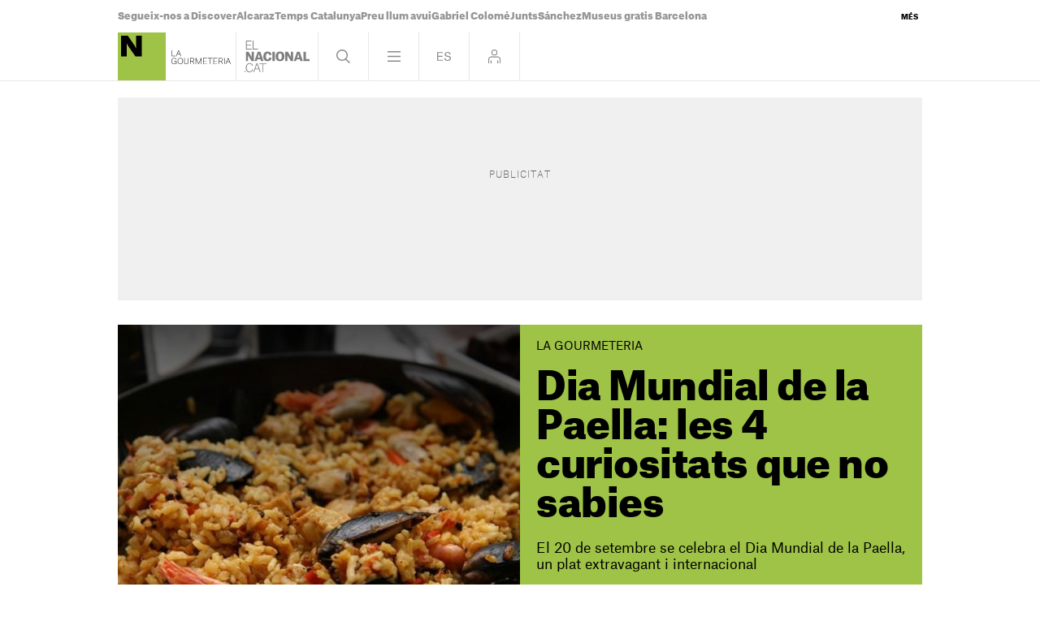

--- FILE ---
content_type: text/css
request_url: https://www.elnacional.cat/uploads/static/elnacional/dist/css-no-critical/article-viewer-cuina-elnacional.css?t=202512170945
body_size: 28634
content:
/*!timestamp: 13_1_2026 12.28 1768303695952;*/.header .login-modal{bottom:0;display:none;left:0;position:absolute;right:0;top:60px;z-index:10}.is-culture .header .login-modal,.search-page .header .login-modal{background:rgba(0,0,0,.9)}.header .login-modal__wrapper{margin:0 auto;max-width:1010px;position:relative}.header .login-modal__content{background:#fc0;height:652px;margin-top:20px;padding:20px;position:absolute;width:652px;z-index:1}.header .login-modal form{display:flex;flex-direction:column;height:100%}.header .login-modal .login__text-block{display:flex;flex-direction:column;height:264px;justify-content:space-between;width:316px}.header .login-modal .login__title{font-family:AG-Black,Arial,Helvetica,sans-serif;font-size:25px;line-height:1.2em;margin-bottom:20px}.header .login-modal .login__message{color:#d92726;font-family:AG-Black,Arial,Helvetica,sans-serif;font-size:25px;line-height:1.2em;margin-bottom:20px}.header .login-modal .login__close{cursor:pointer}.header .login-modal .login__close .icon{height:20px;position:absolute;right:20px;top:20px;width:20px}.header .login-modal .login__form{text-transform:uppercase}.header .login-modal .login__field{margin-bottom:20px}.header .login-modal .login__field input{border:none;font-size:17px;height:52px;padding-left:10px;width:100%}.header .login-modal .login__field input::placeholder{font-size:12px;text-transform:uppercase;transform:translateY(-10px)}.header .login-modal .login__submit{margin-bottom:10px}.header .login-modal .login__submit input{align-items:center;background:#000;border:none;color:#fff;display:flex;font-family:AG-Bold,Arial,Helvetica,sans-serif;font-size:17px;height:52px;justify-content:center;text-transform:uppercase;width:306px}.header .login-modal .login__link{font-size:12px}.header .login-modal .login__link a{font-family:AG-Bold,Arial,Helvetica,sans-serif;text-decoration:underline}.header .login-modal .login__desc{font-size:12px;margin-top:auto;text-transform:uppercase}.header .login-modal .login__logout{text-transform:uppercase}.header .login-modal .login__logout .button{align-items:center;background:#000;border:none;color:#fff;display:flex;font-family:AG-Bold,Arial,Helvetica,sans-serif;font-size:17px;height:52px;justify-content:center;margin-bottom:20px;text-transform:uppercase;width:306px}.header .login-modal .login__logout .button--border{background:transparent;border:1px solid #000;color:#000}.header .login-modal--warning .login-modal__content{background:#000}.header .login-modal--warning .login__close .icon{fill:#fff}.header .login-modal--warning .login__text-block{justify-content:inherit}.header .login-modal--warning .login__title{color:#d92726}.header .login-modal--warning .login__message{color:#fff}.header .login-modal--warning .login__logout .button{background:#fff;color:#000}.header .login-modal--warning .login__logout .button--border{background:transparent;border:1px solid #fff;color:#fff}.search-frame{box-sizing:border-box;color:#fff;display:none;left:0;position:absolute;top:100%;width:100%;z-index:2}.search-frame .wrapper{position:relative}.search-frame .wrapper:after,.search-frame .wrapper:before{display:none}.search-frame .close{background:url([data-uri]) 50% no-repeat;display:block;height:59px;position:absolute;right:0;top:-68px;width:60px}.search-frame form{position:relative}.search-frame form input[type=text]{background:#000;border:0;box-sizing:border-box;color:#686868;display:inline-block;font-family:AG-Thin,Arial,Helvetica,sans-serif;font-size:48px;letter-spacing:-.02em;line-height:1em;padding:30px 15px;transition:background .5s;vertical-align:top;width:100%}.search-frame form input:focus{color:#fff}.search-frame form input::-webkit-input-placeholder{color:#404041}.search-frame form input::-moz-placeholder{color:#404041}.search-frame form input:-ms-input-placeholder{color:#404041}.search-frame a.btn-submit{background:url([data-uri]) 50% no-repeat;background-size:25px;bottom:0;display:inline-block;opacity:.5;position:absolute;right:0;top:0;vertical-align:top;width:60px}.search-frame .wrapper:after,.search-frame .wrapper:before{background:#6a6868;bottom:0;content:"";position:absolute;top:-60px;width:1px}.search-frame .wrapper:before{left:-1px}.search-frame .wrapper:after{right:-1px}.menu-frame{background:#000;box-sizing:border-box;color:#fff;display:none;position:absolute;top:60px;width:100%}.menu-frame .wrapper{padding-bottom:4.375rem;position:relative}.menu-frame nav{display:flex;font-family:AG-Black,Arial,Helvetica,sans-serif;font-size:16px;justify-content:space-between;line-height:16px}.menu-frame nav .menu-col{border-bottom:1px solid hsla(15,4%,82%,.5);flex:0 0 33.33333%;font-family:AG-Black,Arial,Helvetica,sans-serif}.menu-frame nav .menu-col:last-child{border-right:none}.menu-frame nav .menu-col .block{position:relative}.menu-frame nav .menu-col .block .block-title{color:#fff;font-family:AG-Light,Arial,Helvetica,sans-serif;font-size:14px;margin:0;text-transform:uppercase}.menu-frame nav .menu-col .block ul{padding:20px}.menu-frame nav .menu-col .block ul li{font-size:16px;line-height:1em;padding:1.5% 0}.menu-frame nav .menu-col .block ul a:hover{color:#fc0;opacity:1;text-decoration:none}.menu-frame nav .menu-col .block ul a.isClub:after{background:url([data-uri]) no-repeat 50%;background-size:100%;content:"";display:inline-block;height:28px;margin:-6px 0 0 8px;vertical-align:middle;width:28px}.menu-frame nav .menu-col--main{font-family:AG-Bold,Arial,Helvetica,sans-serif}.menu-frame nav .menu-col--main .block ul li{font-family:AG-Bold,Arial,Helvetica,sans-serif;font-size:28px;line-height:1.2em}.menu-frame .page{background:none}.footer{color:#fff;font-family:AG-Black,Arial,Helvetica,sans-serif;font-size:16px;line-height:1em;margin-top:.73%;text-align:left}.footer .row,.footer [class*=col-],.footer nav{height:100%}.footer .wrapper{margin:0 auto;max-width:990px;padding:20px 0;position:relative}.footer .footer-logo-link{color:inherit;display:block;float:left;font-family:inherit;margin-bottom:20px;margin-right:20px}.footer .footer-logo-link img{width:55px}.footer ul{color:inherit;display:block;font-family:inherit;padding:0 2px}.footer ul li{font-size:15px;line-height:22px}.footer ul li a:hover{opacity:.5}.footer .row+.row{padding-top:calc(10% + 1px)}.footer-gencat{margin-top:auto}.footer-gencat-wrapper{display:flex;flex-direction:column}.footer-gencat .logo-gencat{display:block;font-family:AG-Light,Arial,Helvetica,sans-serif;font-size:9px;margin:3px 0}.footer-gencat .logo{width:103px}.pagination{padding:0 15px}.pagination ul li,.pagination ul li a{display:inline-block;margin-right:5px;vertical-align:top}.pagination ul li a{background:#404041;color:#fff;cursor:pointer;font-size:14px;height:28px;letter-spacing:-.01em;line-height:30px;text-align:center;width:28px}.pagination ul li.active a{background:#8a8a8d;color:#000}.pagination ul li.next a,.pagination ul li.prev a{padding:0 10px;text-transform:uppercase;width:auto}.pagination ul li.prev a{background:#404041 url([data-uri]) no-repeat 10px;padding-left:22px}.pagination ul li.next a{background:#404041 url([data-uri]) no-repeat 90%;padding-right:22px}.c-pagination{margin:10px -5px}.c-pagination ul{display:flex}.c-pagination li,.c-pagination li+.c-pagination li{margin-left:5px}.c-pagination li.disabled a,.c-pagination li.disabled span{border-color:#c8c8c8}.c-pagination li.active a,.c-pagination li.active span{background:#fc0}.c-pagination a,.c-pagination span{border:1px solid #fc0;font-family:ag-black,Arial,Helvetica,sans-serif;font-size:12px;height:24px;line-height:1em;width:24px}.c-pagination a,.c-pagination span,.c-whatsapp{align-items:center;display:flex;justify-content:center}.c-whatsapp{background:#00d400;border-radius:3.125rem;height:3.9375rem;margin-bottom:1.25rem;padding:.625rem;width:100%}.c-whatsapp__text{-webkit-font-smoothing:antialiased;display:block;font-family:AG-Black,Arial,Helvetica,sans-serif;font-size:30px;letter-spacing:-.02em;line-height:1.12em;margin:0 auto}body:not([class*=is-]) .c-whatsapp__text{text-indent:-9999px}.c-whatsapp__text strong{color:#fff}.c-whatsapp__icon{fill:#fff;height:2.9375rem;position:absolute;right:1.25rem;width:2.875rem}.c-paris-2024{align-items:center;background:#f1e3bc;display:flex;height:3.9375rem;justify-content:space-around;margin-bottom:1.25rem;padding:.625rem;width:100%}.c-paris-2024__icon{height:2.4375rem;width:5.25rem}.c-paris-2024__icon-logo{height:3.25rem;width:3.25rem}.c-paris-2024__icon-text{height:1.625rem;width:15.0625rem}.c-youtube{align-items:center;background:red;border-radius:3.125rem;display:flex;height:3.9375rem;justify-content:center;margin-bottom:1.25rem;padding:.625rem;width:100%}.c-youtube__text{-webkit-font-smoothing:antialiased;display:block;font-family:AG-Black,Arial,Helvetica,sans-serif;font-size:30px;letter-spacing:-.02em;line-height:1.12em;margin:0 auto}body:not([class*=is-]) .c-youtube__text{text-indent:-9999px}.c-youtube__text strong{color:#fff}.c-youtube__icon{fill:#fff;height:4.0625rem;position:absolute;right:1.25rem;width:4.6875rem}.swiper-container{margin:0 auto;overflow:hidden;position:relative;z-index:0}.swiper-container-no-flexbox .swiper-slide{float:left}.swiper-container-vertical>.swiper-wrapper{-webkit-box-orient:vertical;-moz-box-orient:vertical;-ms-flex-direction:column;-webkit-flex-direction:column;flex-direction:column}.swiper-wrapper{-webkit-box-sizing:content-box;-moz-box-sizing:content-box;box-sizing:content-box;display:-webkit-box;display:-moz-box;display:-ms-flexbox;display:-webkit-flex;display:flex;position:relative;-webkit-transition-property:-webkit-transform;-moz-transition-property:-moz-transform;-o-transition-property:-o-transform;-ms-transition-property:-ms-transform;transition-property:transform;width:100%;z-index:1}.swiper-container-android .swiper-slide,.swiper-wrapper{-webkit-transform:translateZ(0);-moz-transform:translateZ(0);-o-transform:translate(0);-ms-transform:translateZ(0);transform:translateZ(0)}.swiper-container-multirow>.swiper-wrapper{-webkit-box-lines:multiple;-moz-box-lines:multiple;-ms-flex-wrap:wrap;-webkit-flex-wrap:wrap;flex-wrap:wrap}.swiper-container-free-mode>.swiper-wrapper{margin:0 auto;-webkit-transition-timing-function:ease-out;-moz-transition-timing-function:ease-out;-ms-transition-timing-function:ease-out;-o-transition-timing-function:ease-out;transition-timing-function:ease-out}.swiper-slide{-webkit-flex-shrink:0;-ms-flex:0 0 auto;flex-shrink:0;position:relative;width:100%}.swiper-container-autoheight,.swiper-container-autoheight .swiper-slide{height:auto}.swiper-container-autoheight .swiper-wrapper{-webkit-box-align:start;-ms-flex-align:start;-webkit-align-items:flex-start;align-items:flex-start;-webkit-transition-property:-webkit-transform,height;-moz-transition-property:-moz-transform;-o-transition-property:-o-transform;-ms-transition-property:-ms-transform;transition-property:transform,height}.swiper-container .swiper-notification{left:0;opacity:0;pointer-events:none;position:absolute;top:0;z-index:-1000}.swiper-wp8-horizontal{-ms-touch-action:pan-y;touch-action:pan-y}.swiper-wp8-vertical{-ms-touch-action:pan-x;touch-action:pan-x}.swiper-button-next,.swiper-button-prev{background-position:50%;background-repeat:no-repeat;-moz-background-size:27px 44px;-webkit-background-size:27px 44px;background-size:27px 44px;cursor:pointer;height:44px;margin-top:-22px;position:absolute;top:49%;width:27px;z-index:10}.swiper-button-next.swiper-button-disabled,.swiper-button-prev.swiper-button-disabled{cursor:auto;opacity:.35;pointer-events:none}.swiper-button-prev,.swiper-container-rtl .swiper-button-next{background:url([data-uri]) no-repeat 50%!important;background-size:100%!important;left:10px;right:auto}.swiper-button-next,.swiper-container-rtl .swiper-button-prev{background:url([data-uri]) no-repeat 50%!important;background-size:100%!important;left:auto;right:10px}.swiper-pagination{position:absolute;text-align:center;-webkit-transform:translateZ(0);-ms-transform:translateZ(0);-o-transform:translateZ(0);transform:translateZ(0);-webkit-transition:.3s;-moz-transition:.3s;-o-transition:.3s;transition:.3s;z-index:10}.swiper-pagination.swiper-pagination-hidden{opacity:0}.swiper-container-horizontal>.swiper-pagination-bullets,.swiper-pagination-custom,.swiper-pagination-fraction{bottom:10px;left:0;width:100%}.swiper-pagination-bullet{background:#000;border-radius:100%;display:inline-block;height:8px;opacity:.2;width:8px}button.swiper-pagination-bullet{-moz-appearance:none;-ms-appearance:none;-webkit-appearance:none;appearance:none;border:none;box-shadow:none;margin:0;padding:0}.swiper-pagination-clickable .swiper-pagination-bullet{cursor:pointer}.swiper-pagination-white .swiper-pagination-bullet{background:#fff}.swiper-pagination-bullet-active{background:#ffd529;opacity:1}.swiper-pagination-white .swiper-pagination-bullet-active{background:#fff}.swiper-pagination-black .swiper-pagination-bullet-active{background:#000}.swiper-container-vertical>.swiper-pagination-bullets{right:10px;top:50%;-webkit-transform:translate3d(0,-50%,0);-moz-transform:translate3d(0,-50%,0);-o-transform:translateY(-50%);-ms-transform:translate3d(0,-50%,0);transform:translate3d(0,-50%,0)}.swiper-container-vertical>.swiper-pagination-bullets .swiper-pagination-bullet{display:block;margin:5px 0}.swiper-container-horizontal>.swiper-pagination-bullets .swiper-pagination-bullet{margin:0 5px}.swiper-pagination-progress{background:rgba(0,0,0,.25);position:absolute}.swiper-pagination-progress .swiper-pagination-progressbar{background:#007aff;height:100%;left:0;position:absolute;top:0;-webkit-transform:scale(0);-ms-transform:scale(0);-o-transform:scale(0);transform:scale(0);-webkit-transform-origin:left top;-moz-transform-origin:left top;-ms-transform-origin:left top;-o-transform-origin:left top;transform-origin:left top;width:100%}.swiper-container-rtl .swiper-pagination-progress .swiper-pagination-progressbar{-webkit-transform-origin:right top;-moz-transform-origin:right top;-ms-transform-origin:right top;-o-transform-origin:right top;transform-origin:right top}.swiper-container-horizontal>.swiper-pagination-progress{height:4px;left:0;top:0;width:100%}.swiper-container-vertical>.swiper-pagination-progress{height:100%;left:0;top:0;width:4px}.swiper-pagination-progress.swiper-pagination-white{background:hsla(0,0%,100%,.5)}.swiper-pagination-progress.swiper-pagination-white .swiper-pagination-progressbar{background:#fff}.swiper-pagination-progress.swiper-pagination-black .swiper-pagination-progressbar{background:#000}.swiper-container-3d{-webkit-perspective:1200px;-moz-perspective:1200px;-o-perspective:1200px;perspective:1200px}.swiper-container-3d .swiper-cube-shadow,.swiper-container-3d .swiper-slide,.swiper-container-3d .swiper-slide-shadow-bottom,.swiper-container-3d .swiper-slide-shadow-left,.swiper-container-3d .swiper-slide-shadow-right,.swiper-container-3d .swiper-slide-shadow-top,.swiper-container-3d .swiper-wrapper{-webkit-transform-style:preserve-3d;-moz-transform-style:preserve-3d;-ms-transform-style:preserve-3d;transform-style:preserve-3d}.swiper-container-3d .swiper-slide-shadow-bottom,.swiper-container-3d .swiper-slide-shadow-left,.swiper-container-3d .swiper-slide-shadow-right,.swiper-container-3d .swiper-slide-shadow-top{height:100%;left:0;pointer-events:none;position:absolute;top:0;width:100%;z-index:10}.swiper-container-3d .swiper-slide-shadow-left{background-image:-webkit-gradient(linear,left top,right top,from(rgba(0,0,0,.5)),to(transparent));background-image:-webkit-linear-gradient(right,rgba(0,0,0,.5),transparent);background-image:-moz-linear-gradient(right,rgba(0,0,0,.5),transparent);background-image:-o-linear-gradient(right,rgba(0,0,0,.5),transparent);background-image:linear-gradient(270deg,rgba(0,0,0,.5),transparent)}.swiper-container-3d .swiper-slide-shadow-right{background-image:-webkit-gradient(linear,right top,left top,from(rgba(0,0,0,.5)),to(transparent));background-image:-webkit-linear-gradient(left,rgba(0,0,0,.5),transparent);background-image:-moz-linear-gradient(left,rgba(0,0,0,.5),transparent);background-image:-o-linear-gradient(left,rgba(0,0,0,.5),transparent);background-image:linear-gradient(90deg,rgba(0,0,0,.5),transparent)}.swiper-container-3d .swiper-slide-shadow-top{background-image:-webkit-gradient(linear,left top,left bottom,from(rgba(0,0,0,.5)),to(transparent));background-image:-webkit-linear-gradient(bottom,rgba(0,0,0,.5),transparent);background-image:-moz-linear-gradient(bottom,rgba(0,0,0,.5),transparent);background-image:-o-linear-gradient(bottom,rgba(0,0,0,.5),transparent);background-image:linear-gradient(0deg,rgba(0,0,0,.5),transparent)}.swiper-container-3d .swiper-slide-shadow-bottom{background-image:-webkit-gradient(linear,left bottom,left top,from(rgba(0,0,0,.5)),to(transparent));background-image:-webkit-linear-gradient(top,rgba(0,0,0,.5),transparent);background-image:-moz-linear-gradient(top,rgba(0,0,0,.5),transparent);background-image:-o-linear-gradient(top,rgba(0,0,0,.5),transparent);background-image:linear-gradient(180deg,rgba(0,0,0,.5),transparent)}.swiper-container-coverflow .swiper-wrapper,.swiper-container-flip .swiper-wrapper{-ms-perspective:1200px}.swiper-container-cube,.swiper-container-flip{overflow:visible}.swiper-container-cube .swiper-slide,.swiper-container-flip .swiper-slide{-webkit-backface-visibility:hidden;-moz-backface-visibility:hidden;-ms-backface-visibility:hidden;backface-visibility:hidden;pointer-events:none;z-index:1}.swiper-container-cube .swiper-slide .swiper-slide,.swiper-container-flip .swiper-slide .swiper-slide{pointer-events:none}.swiper-container-cube .swiper-slide-active,.swiper-container-cube .swiper-slide-active .swiper-slide-active,.swiper-container-flip .swiper-slide-active,.swiper-container-flip .swiper-slide-active .swiper-slide-active{pointer-events:auto}.swiper-container-cube .swiper-slide-shadow-bottom,.swiper-container-cube .swiper-slide-shadow-left,.swiper-container-cube .swiper-slide-shadow-right,.swiper-container-cube .swiper-slide-shadow-top,.swiper-container-flip .swiper-slide-shadow-bottom,.swiper-container-flip .swiper-slide-shadow-left,.swiper-container-flip .swiper-slide-shadow-right,.swiper-container-flip .swiper-slide-shadow-top{-webkit-backface-visibility:hidden;-moz-backface-visibility:hidden;-ms-backface-visibility:hidden;backface-visibility:hidden;z-index:0}.swiper-container-cube .swiper-slide{height:100%;-webkit-transform-origin:0 0;-moz-transform-origin:0 0;-ms-transform-origin:0 0;transform-origin:0 0;visibility:hidden;width:100%}.swiper-container-cube.swiper-container-rtl .swiper-slide{-webkit-transform-origin:100% 0;-moz-transform-origin:100% 0;-ms-transform-origin:100% 0;transform-origin:100% 0}.swiper-container-cube .swiper-slide-active,.swiper-container-cube .swiper-slide-next,.swiper-container-cube .swiper-slide-next+.swiper-slide,.swiper-container-cube .swiper-slide-prev{pointer-events:auto;visibility:visible}.swiper-container-cube .swiper-cube-shadow{background:#000;bottom:0;-webkit-filter:blur(50px);filter:blur(50px);height:100%;left:0;opacity:.6;position:absolute;width:100%;z-index:0}.swiper-container-fade.swiper-container-free-mode .swiper-slide{-webkit-transition-timing-function:ease-out;-moz-transition-timing-function:ease-out;-ms-transition-timing-function:ease-out;-o-transition-timing-function:ease-out;transition-timing-function:ease-out}.swiper-container-fade .swiper-slide{pointer-events:none;-webkit-transition-property:opacity;-moz-transition-property:opacity;-o-transition-property:opacity;transition-property:opacity}.swiper-container-fade .swiper-slide .swiper-slide{pointer-events:none}.swiper-container-fade .swiper-slide-active,.swiper-container-fade .swiper-slide-active .swiper-slide-active{pointer-events:auto}.swiper-scrollbar{background:rgba(0,0,0,.1);border-radius:10px;position:relative;-ms-touch-action:none}.swiper-container-horizontal>.swiper-scrollbar{bottom:3px;height:5px;left:1%;position:absolute;width:98%;z-index:50}.swiper-container-vertical>.swiper-scrollbar{height:98%;position:absolute;right:3px;top:1%;width:5px;z-index:50}.swiper-scrollbar-drag{background:rgba(0,0,0,.5);border-radius:10px;height:100%;left:0;position:relative;top:0;width:100%}.swiper-scrollbar-cursor-drag{cursor:move}.swiper-lazy-preloader{-webkit-animation:swiper-preloader-spin 1s steps(12) infinite;-moz-animation:swiper-preloader-spin 1s steps(12) infinite;animation:swiper-preloader-spin 1s steps(12) infinite;height:42px;left:50%;margin-left:-21px;margin-top:-21px;position:absolute;top:50%;-webkit-transform-origin:50%;-moz-transform-origin:50%;transform-origin:50%;width:42px;z-index:10}.swiper-lazy-preloader:after{background-position:50%;background-repeat:no-repeat;-webkit-background-size:100%;background-size:100%;content:"";display:block;height:100%;width:100%}@-webkit-keyframes swiper-preloader-spin{to{-webkit-transform:rotate(1turn)}}@keyframes swiper-preloader-spin{to{transform:rotate(1turn)}}.swiper-slide img{max-width:100%;width:100%}.mfp-preloader{font-size:13px}.get-code-window{background:#fff;margin:20px auto;max-width:600px;padding:2em 3em;position:relative;width:auto}#magnific_popup_documentation{font-size:3em;font-weight:700;margin-bottom:1em;text-align:center}.mfp-bg{background:#0b0b0b;filter:alpha(opacity=80);opacity:.8;overflow:hidden;z-index:1042}.mfp-bg,.mfp-wrap{height:100%;left:0;position:fixed;top:0;width:100%}.mfp-wrap{-webkit-backface-visibility:hidden;outline:0!important;z-index:1043}.mfp-container{-webkit-box-sizing:border-box;-moz-box-sizing:border-box;box-sizing:border-box;height:100%;left:0;padding:0 8px;position:absolute;text-align:center;top:0;width:100%}.mfp-container:before{content:"";display:inline-block;height:100%;vertical-align:middle}.mfp-align-top .mfp-container:before{display:none}.mfp-content{display:inline-block;margin:0 auto;position:relative;text-align:left;vertical-align:middle;z-index:1045}.mfp-ajax-holder .mfp-content,.mfp-inline-holder .mfp-content{cursor:auto;width:100%}.mfp-ajax-cur{cursor:progress}.mfp-zoom-out-cur,.mfp-zoom-out-cur .mfp-image-holder .mfp-close{cursor:-moz-zoom-out;cursor:-webkit-zoom-out;cursor:zoom-out}.mfp-zoom{cursor:pointer;cursor:-webkit-zoom-in;cursor:-moz-zoom-in;cursor:zoom-in}.mfp-auto-cursor .mfp-content{cursor:auto}.mfp-arrow,.mfp-close,.mfp-counter,.mfp-preloader{-webkit-user-select:none;-moz-user-select:none;user-select:none}.mfp-loading.mfp-figure{display:none}.mfp-hide{display:none!important}.mfp-preloader{color:#ccc;left:8px;margin-top:-.8em;position:absolute;right:8px;text-align:center;top:50%;width:auto;z-index:1044}.mfp-preloader a{color:#ccc}.mfp-preloader a:hover{color:#fff}.mfp-s-error .mfp-content,.mfp-s-ready .mfp-preloader{display:none}button.mfp-arrow,button.mfp-close{-webkit-appearance:none;background:0 0;border:0;-webkit-box-shadow:none;box-shadow:none;cursor:pointer;display:block;outline:0;overflow:visible;padding:0;z-index:1046}button::-moz-focus-inner{border:0;padding:0}.mfp-close{color:#fff;filter:alpha(opacity=65);font-family:Arial,Baskerville,monospace;font-size:28px;font-style:normal;height:44px;line-height:44px;opacity:.65;padding:0 0 18px 10px;position:absolute;right:0;text-align:center;text-decoration:none;top:0;width:44px}.mfp-close:focus,.mfp-close:hover{filter:alpha(opacity=100);opacity:1}.mfp-close:active{top:1px}.mfp-close-btn-in .mfp-close{color:#333}.mfp-iframe-holder .mfp-close,.mfp-image-holder .mfp-close{color:#fff;padding-right:6px;right:-6px;text-align:right;width:100%}.mfp-counter{color:#ccc;font-size:12px;line-height:18px;position:absolute;right:0;top:0;white-space:nowrap}.mfp-arrow{-webkit-tap-highlight-color:transparent;filter:alpha(opacity=65);height:110px;margin:-55px 0 0;opacity:.65;padding:0;position:absolute;top:50%;width:90px}.mfp-arrow:active{margin-top:-54px}.mfp-arrow:focus,.mfp-arrow:hover{filter:alpha(opacity=100);opacity:1}.mfp-arrow .mfp-a,.mfp-arrow .mfp-b,.mfp-arrow:after,.mfp-arrow:before{border:inset transparent;content:"";display:block;height:0;left:0;margin-left:35px;margin-top:35px;position:absolute;top:0;width:0}.mfp-arrow .mfp-a,.mfp-arrow:after{border-bottom-width:13px;border-top-width:13px;top:8px}.mfp-arrow .mfp-b,.mfp-arrow:before{border-bottom-width:21px;border-top-width:21px;opacity:.7}.mfp-arrow-left{left:0}.mfp-arrow-left .mfp-a,.mfp-arrow-left:after{border-right:17px solid #fff;margin-left:31px}.mfp-arrow-left .mfp-b,.mfp-arrow-left:before{border-right:27px solid #3f3f3f;margin-left:25px}.mfp-arrow-right{right:0}.mfp-arrow-right .mfp-a,.mfp-arrow-right:after{border-left:17px solid #fff;margin-left:39px}.mfp-arrow-right .mfp-b,.mfp-arrow-right:before{border-left:27px solid #3f3f3f}.mfp-iframe-holder{padding-bottom:40px;padding-top:40px}.mfp-iframe-holder .mfp-content{line-height:0;max-width:900px;width:100%}.mfp-iframe-holder .mfp-close{top:-40px}.mfp-iframe-scaler{height:0;overflow:hidden;padding-top:56.25%;width:100%}.mfp-iframe-scaler iframe{background:#000;box-shadow:0 0 8px rgba(0,0,0,.6);display:block;height:100%;left:0;position:absolute;top:0;width:100%}img.mfp-img{-webkit-box-sizing:border-box;-moz-box-sizing:border-box;box-sizing:border-box;display:block;height:auto;margin:0 auto;max-width:100%;padding:40px 0;width:auto}.mfp-figure,img.mfp-img{line-height:0}.mfp-figure:after{background:#444;bottom:40px;box-shadow:0 0 8px rgba(0,0,0,.6);content:"";display:block;height:auto;left:0;position:absolute;right:0;top:40px;width:auto;z-index:-1}.mfp-figure small{color:#bdbdbd;display:block;font-size:12px;line-height:14px}.mfp-figure figure{margin:0}.mfp-bottom-bar{cursor:auto;left:0;margin-top:-36px;position:absolute;top:100%;width:100%}.mfp-title{word-wrap:break-word;color:#f3f3f3;line-height:18px;padding-right:36px;text-align:left}.mfp-image-holder .mfp-content{max-width:100%}.mfp-gallery .mfp-image-holder .mfp-figure{cursor:pointer}.mfp-ie7 .mfp-img{padding:0}.mfp-ie7 .mfp-bottom-bar{left:50%;margin-left:-300px;margin-top:5px;padding-bottom:5px;width:600px}.mfp-ie7 .mfp-container{padding:0}.mfp-ie7 .mfp-content{padding-top:44px}.mfp-ie7 .mfp-close{padding-top:0;right:0;top:0}.query-message{border-radius:4px;font-size:16px;padding:8px 12px}.query-message.ok{background:#e7f4e2;border:1px solid #c8e2bd;color:#3c764b}.query-message.ko{background:#f5e6e6;border:1px solid #e5cbcb;color:#a94442}.comment{border-bottom:1px solid #d4d1d0;margin-bottom:20px;padding-bottom:20px}.comment.reply{padding-left:60px}.comment p{color:#787878;margin-bottom:10px}.comment p:nth-child(3),.comment p strong{color:#000}.comment p:last-child{margin-bottom:0}.comment-valuation{float:right}.comment-valuation a{float:left;margin-right:2px;width:15px}.comment-valuation a.up{background:url([data-uri]) no-repeat center 8px;background-size:14px;margin-right:4px}.comment-valuation a.down{background:url([data-uri]) no-repeat 50%;background-size:14px}.reply-comment{background:url([data-uri]) no-repeat 0;background-size:14px;color:#787878;padding-left:16px}.outbrain{border-bottom:2px solid #eae8e8;margin:0 auto 20px;max-width:1010px}.outbrain .c-banner{margin-bottom:20px;text-align:center}.outbrain .c-banner cs-ads{display:block;margin:0 auto}.article .poll-wrapper{background:#fc0;font-family:AG-Black,Arial,Helvetica,sans-serif;letter-spacing:-.02em;min-height:485px;position:relative}.article .poll-wrapper .squared-base{display:none}.article .poll-wrapper.voted .poll-option{background:#ffe680;padding:30px 12px;position:relative}.article .poll-wrapper.voted .poll-option label{background:none;bottom:0;left:6px;position:absolute;right:0;top:2px;z-index:10}.article .poll-wrapper.voted input{display:none}.article .poll-wrapper.voted .poll-percent-bar,.article .poll-wrapper.voted .poll-percent-votes{display:block}.article .poll-wrapper.voted .thanks{display:block;margin-bottom:6px;margin-top:15px}.article .poll-wrapper.items_6 .poll-option{margin-bottom:5px}.article .poll-wrapper.items_6 .poll-option label{font-size:15px;padding:8px 10px}.article .poll-wrapper.items_6 .poll-option input{margin:-3px 6px 0 0}.article .poll-wrapper.items_6.voted .poll-option{padding:12px 10px 20px}.article .poll-wrapper.items_6.voted .poll-percent-votes{top:5px}.article .poll-wrapper.items_7 .poll-option{margin-bottom:5px}.article .poll-wrapper.items_7 .poll-option label{font-size:15px;padding:8px 10px}.article .poll-wrapper.items_7 .poll-option input{margin:-3px 6px 0 0}.article .poll-wrapper.items_7.voted .poll-option{padding:12px 10px 20px}.article .poll-wrapper.items_7.voted .poll-percent-votes{top:5px}.article .poll-wrapper.items_8 .poll-option{margin-bottom:5px}.article .poll-wrapper.items_8 .poll-option label{font-size:15px;padding:8px 10px}.article .poll-wrapper.items_8 .poll-option input{margin:-3px 6px 0 0}.article .poll-wrapper.items_8.voted .poll-option{padding:12px 10px 20px}.article .poll-wrapper.items_8.voted .poll-percent-votes{top:5px}.article .poll-content{bottom:0;left:0;padding:20px;position:static;right:0;top:0}.article .poll-bottom{bottom:20px;left:20px;margin-bottom:60px;margin-top:20px;position:static;right:20px}.article .poll-bottom .num-votes{bottom:25px;font-family:AG-Regular,Arial,Helvetica,sans-serif;left:20px;position:absolute}.article .poll-option{display:block;font-size:16px;margin-bottom:10px;position:relative}.article .poll-option label{background:#ffe680;display:block;line-height:1em;padding:20px 12px;transition:all .15s ease-in-out}.article .poll-option label:hover{background:#fff0b3;cursor:pointer;transition:all .15s ease-in-out}.article .poll-option input{margin-right:5px;vertical-align:middle}.article .poll-percent-bar{background:#fff5cc;bottom:0;display:none;left:0;position:absolute;top:0;z-index:1}.article .poll-percent-votes{display:none;font-size:16px;position:absolute;right:10px;top:16px;z-index:1}.article .poll-submit{bottom:20px;position:absolute;right:20px;text-align:right}.article .poll-submit input{background:#000;border:none;color:#fff;font-family:AG-Regular,Arial,Helvetica,sans-serif;font-size:15px;line-height:1em;padding:16px 35px 12px;text-align:center;text-transform:uppercase;transition:all .15s ease-in-out}.article .poll-submit input:focus,.article .poll-submit input:hover{background:#333;cursor:pointer;outline:none;transition:all .15s ease-in-out}.article .poll-submit .thanks{display:none;font-family:AG-Regular,Arial,Helvetica,sans-serif}.article .poll-message{margin-bottom:8px}.article .poll-top span{display:block}.article .poll-top span.category{font-family:AG-Regular,Arial,Helvetica,sans-serif;font-size:14px}.article .poll-top span.title{font-size:32px;line-height:1.1em;margin-top:10px}.article .poll-wrapper-image .squared-base{display:none}.article .poll-wrapper-image .poll-content{bottom:auto;left:auto;position:static;right:auto;top:auto}.article .poll-wrapper-image .poll-top{margin-bottom:60px}.article .poll-wrapper-image .poll-bottom{bottom:auto;left:auto;position:static;right:auto;top:auto}.article .poll-wrapper-image .poll-bottom .num-votes{bottom:20px;font-size:16px;left:20px}.article .poll-wrapper-image .poll-option-wrapper{margin-bottom:8px;overflow:hidden}.article .poll-wrapper-image .poll-option-image{display:inline-block;font-size:0;line-height:0;margin-right:5px;vertical-align:bottom;width:100px}.article .poll-wrapper-image .poll-option-image img{margin-bottom:0;width:100px}.article .poll-wrapper-image .poll-option{box-sizing:border-box;display:inline-block;margin:0!important;vertical-align:bottom;width:calc(100% - 110px)}.article .poll-wrapper-image .poll-option label{padding:20px 12px!important}.c-news-block{height:316px;margin-bottom:20px;max-width:316px;overflow:hidden;position:relative;width:316px}.c-news-block__wrapper{display:flex;flex-wrap:wrap;justify-content:space-between;margin-bottom:-20px;position:relative;width:100%}.c-news-block__wrapper .c-news-block{margin-right:20px}.c-news-block__wrapper .c-news-block:last-child,.c-news-block__wrapper .c-news-block:nth-child(3n){margin-right:auto}.c-news-block__wrapper .c-news-block--bigger,.c-news-block__wrapper .c-news-block:nth-child(3n){margin-right:0}.c-news-block__wrapper--grid-1{justify-content:center;margin-bottom:0}.c-news-block__wrapper--grid-1 .c-news-block{border-bottom:1px solid rgba(0,0,0,.1);border-right:1px solid rgba(0,0,0,.1);height:326px;margin-bottom:0;margin-right:0;max-height:326px;max-width:31.91919%;width:31.91919%}.c-news-block__wrapper--grid-1 .c-news-block:last-child,.c-news-block__wrapper--grid-1 .c-news-block:nth-child(3){border-right:0}.c-news-block__wrapper--grid-1 .c-news-block__block-title{border-bottom:1px solid rgba(0,0,0,.1);border-right:1px solid rgba(0,0,0,.1);height:326px;max-height:326px;max-width:33.93939%;width:33.93939%}.c-news-block__wrapper--grid-1 .c-news-block__category{color:#fff}.c-news-block__wrapper--grid-1 .c-news-block--mega-5{height:652px;max-height:652px;max-width:67.9798%;width:67.9798%}.c-news-block__wrapper--grid-1 .c-news-block--twins{width:31.81818%}.c-news-block__wrapper--grid-1 .c-news-block--twins .c-news-block{max-width:100%;width:100%}.c-news-block__wrapper--grid-1 .c-news-block--mega-responsive{max-width:31.81818%;width:31.81818%}.c-news-block__wrapper--grid-1 .c-live--format-6{height:652px;max-height:652px;max-width:66.56566%;width:66.56566%}.c-news-block__wrapper--grid-2{display:flex;flex-wrap:wrap;justify-content:space-between}.c-news-block__wrapper--consum,.o-flex-columns__col--main .c-news-block:nth-child(3),.o-flex-columns__col--main .c-news-block:nth-child(4),.o-flex-columns__col--related .c-news-block{margin-bottom:0}.o-flex-columns__col--related-top-author .c-news-block{margin-bottom:20px}.c-news-block:before{background:#000;bottom:0;content:"";height:100%;left:0;opacity:.4;pointer-events:none;position:absolute;right:0;top:0;z-index:1}.c-news-block__block-title{-webkit-font-smoothing:antialiased;border-right:1px solid hsla(0,0%,100%,.4);box-sizing:border-box;color:#000;font-family:AG-Light,Arial,Helvetica,sans-serif;font-size:55px;height:316px;letter-spacing:-.07em;line-height:1.12em;padding:20px;text-transform:uppercase;width:336px}.c-news-block__block-title-title{text-transform:none}.c-news-block__block-title-entry{-webkit-font-smoothing:antialiased;color:#fff;display:block;font-family:AG-Black,Arial,Helvetica,sans-serif;font-size:1.0625rem;letter-spacing:-.02em;line-height:1.12em;padding-top:20px;text-transform:none}.c-news-block__block-title.is-sports{background:#11b24c}.c-news-block__block-title.is-cuina{background:#9ec346;font-size:2.5625rem}.c-news-block__block-title.is-sequera{background:linear-gradient(180deg,#243565 0,#5f99c2);border-right:none;color:#fff}.c-news-block__block-title-link:hover{border-bottom:1px solid;text-decoration:none}.c-news-block__text{display:flex;flex-direction:column;gap:1.25rem;height:100%;left:0;line-height:1.2em;padding:20px;position:absolute;top:0;width:100%;z-index:1}.c-news-block__title{-webkit-font-smoothing:antialiased;color:#fff;display:block;font-family:AG-Black,Arial,Helvetica,sans-serif;font-size:25px;letter-spacing:-.02em;line-height:1.12em}.c-news-block__title:hover a,.c-news-block__title:hover i{border-bottom:1px solid}.c-news-block__title i{font-style:normal}.c-news-block__title b{color:#ea001c;font-family:AG-Black,Arial,Helvetica,sans-serif;font-size:2.25rem}.is-live-enb .c-news-block__title b{color:#ee529d}.is-sports .c-news-block__title b{color:#11b24c}.is-live-one .c-news-block__title b{color:#fcd1b0}.c-news-block__title--pre{display:block;margin-bottom:.3125rem;padding-top:0}.c-news-block__title--pre+.c-news-block__title{padding-top:0}.c-news-block__category{color:#fc0;display:block;font-family:AG-Light,Arial,Helvetica,sans-serif;font-size:15px;line-height:1em;padding-top:0;text-transform:uppercase}.c-news-block__category--2{border-top:1px solid hsla(0,0%,100%,.4);margin-top:12px;padding-top:12px}.is-sports .c-live__main .c-news-block__category{color:#11b24c}.c-news-block__author{color:#fff;display:block;font-family:AG-Regular,Arial,Helvetica,sans-serif;font-size:17px;line-height:1}.c-news-block__author-position{color:#fff;font-family:AG-Bold,Arial,Helvetica,sans-serif;font-size:17px;line-height:1;margin-bottom:auto;padding-top:20px}.c-news-block__img{height:100%}.c-news-block__img:before{display:none}.c-news-block__img img{height:auto;left:0;max-height:100%;max-width:100%;min-height:100%;min-width:100%;object-fit:cover;position:absolute;top:0;width:auto;z-index:0}.c-news-block__icon{margin-top:auto}.c-news-block--mega{display:flex;height:64.55446vw;margin:0;max-height:652px;max-width:990px;overflow:inherit;position:relative;text-align:left;width:100%}.c-news-block--mega .c-news-block__title{color:#fff;font-family:AG-Thin,Arial,Helvetica,sans-serif;font-size:48px;letter-spacing:-.05em;line-height:1em}.c-news-block--mega .c-news-block__text{bottom:0;height:auto;left:0;margin-top:32.92929%;overflow:hidden;position:static;top:0;width:65.85859%}.c-news-block--mega-2:before{display:none}.c-news-block--mega-2 .c-news-block__text{margin-top:19.75rem;width:100%}.c-news-block--mega-2 .c-news-block__img img{max-width:100%;min-width:100%}.c-news-block--mega-2-transparent:before{display:none}.c-news-block--mega-2-transparent .c-news-block__text{margin-top:50%;width:100%}.c-news-block--mega-2-transparent .c-news-block__img img{max-width:990px;min-width:990px}.c-news-block--mega-3{overflow:hidden}.c-news-block--mega-3 .c-news-block__text{margin-top:0;width:100%}.c-news-block--mega-4{overflow:hidden}.c-news-block--mega-4 .c-news-block__text{margin-top:50%;width:100%}.c-news-block--mega-4.opi .c-news-block__text{margin-top:0}.c-news-block--mega-5{max-height:674px;max-width:674px;overflow:hidden}.c-news-block--mega-5 .c-news-block__text{margin-top:50%;width:100%}.c-news-block--format-1:before{display:none}.c-news-block--format-1 .c-news-block__img,.c-news-block--format-1 .c-news-block__text{position:relative}.c-news-block--format-2{display:flex;flex-direction:row;max-width:652px;width:652px}.c-news-block--format-2:before{display:none}.c-news-block--format-2 .c-news-block__img,.c-news-block--format-2 .c-news-block__text{position:relative;width:50%}.c-news-block--format-3 .c-news-block__title{color:#fff;font-size:50px}.c-news-block--format-5{display:flex;flex-direction:column;height:40.75rem;width:21rem}.c-news-block--format-5 .c-news-block__category{padding:.9375rem}.c-news-block--format-5 .c-news-block__img{min-height:15.9375rem;position:relative}.c-news-block--format-6 .c-news-block__title{color:#fff;font-size:40px;margin-top:auto}.c-news-block--market{background:transparent;border-right:1px solid #d3d0d0;color:#fff;letter-spacing:-.02em;max-width:21rem;width:21rem}.c-news-block--market .c-news-block__text{display:flex;flex-direction:column;gap:1.25rem;height:100%;position:relative;width:100%;z-index:1}.c-news-block--market .c-news-block__category{border-bottom:1px solid #d3d0d0;color:#fff}.c-news-block--market .c-news-block__title{color:#fff;padding-top:0}.c-news-block--market .c-news-block__author{margin-top:auto;padding-top:0}.c-news-block--market:before{display:none}.c-news-block--text-top .c-news-block__text{margin-top:0;width:100%}.c-news-block--related{border-bottom:1px solid hsla(0,0%,100%,.4);flex:0 0 50%;margin:0;width:100%}.c-news-block--related:before{display:none}.c-news-block--related:last-child{border-bottom:none}.c-news-block--bigger{max-width:338px;width:338px}.c-news-block--simple-image .c-news-block__category{color:#fff}.c-news-block--simple-image .c-news-block__title{font-family:AG-Thin,Arial,Helvetica,sans-serif;font-size:180px;margin:auto;padding:0;text-align:center}.c-news-block.is-cuina{background:#9ec346}.c-news-block.is-cuina:before{display:none}.c-news-block.is-cuina .c-news-block__author,.c-news-block.is-cuina .c-news-block__category,.c-news-block.is-cuina .c-news-block__title{color:#000}.c-news-block.is-cuina-new .c-news-block__category{color:#9ec346}.c-news-block.is-sports{background:#11b24c}.c-news-block.is-sports:before{display:none}.c-news-block.is-sports .c-news-block__category{color:#fff}.c-news-block.is-territori{background:#e49e00}.c-news-block.is-territori:before{display:none}.c-news-block.is-territori .c-news-block__category{color:#000}.c-news-block--enblau{background:#52b8ff}.c-news-block--enblau:before{display:none}.c-news-block--enblau .c-news-block__category{color:#fff}.c-news-block--revers{background:#ff5a00}.c-news-block--revers:before{display:none}.c-news-block--revers .c-news-block__author,.c-news-block--revers .c-news-block__category,.c-news-block--revers .c-news-block__title{color:#000}.c-news-block--consum .c-news-block__category{color:#fff}.c-news-block--cuina{border:16px solid #9ec346}.c-news-block--cuina .c-news-block__category{color:#9ec346;font-family:AG-Thin,Arial,Helvetica,sans-serif;letter-spacing:-.04em}.c-news-block--cuina .c-news-block__author,.c-news-block--cuina .c-news-block__title{font-family:AG-Black,Arial,Helvetica,sans-serif}.c-news-block--branded{border:16px solid #fff}.c-news-block--gray-1{background:#000}.c-news-block--gray-1:before{display:none}.c-news-block--gray-2{background:#555}.c-news-block--gray-2:before{display:none}.c-news-block--gray-3{background:#999}.c-news-block--gray-1 .c-news-block__img,.c-news-block--gray-2 .c-news-block__img,.c-news-block--gray-3 .c-news-block__img,.c-news-block--gray-3:before{display:none}.c-news-block--classification{background:#000}.c-news-block--classification .c-news-block__category{margin-bottom:12px}.c-news-block--classification .c-news-block__title{display:block;font-size:22px;margin-bottom:4px;padding-top:0}.c-news-block--top-20:before,.c-news-block.opi:before{display:none}.o-flex-columns__col.c-opinion__wrapper .c-news-block.opi:last-child{margin-bottom:0}.c-news-block.opi .c-news-block__category{color:#ff001f;font-family:AG-Light,Arial,Helvetica,sans-serif;font-size:15px;line-height:1em;min-height:14px;padding-top:0;text-transform:uppercase}.c-news-block.opi .c-news-block__title{color:#000;font-family:AG-Thin,Arial,Helvetica,sans-serif;font-size:27px;line-height:1.15em;padding-top:0}.c-news-block.opi.c-news-block--mega .c-news-block__title{font-size:48px}.c-news-block.opi .c-news-block__author{color:#000;display:inline-block;font-family:AG-Black,Arial,Helvetica,sans-serif;padding-top:20px}.c-news-block.opi .c-news-block__date{color:#000;display:inline-block;font-family:AG-Thin,Arial,Helvetica,sans-serif;font-size:.75rem;margin-top:auto;padding-top:10px}.c-news-block.opi .c-news-block__img{bottom:0;height:50%;position:absolute;right:0;width:50%}.c-news-block.opi .c-news-block__img img{bottom:0;max-height:100%;max-width:100%;position:absolute;right:0}.bloc-one .c-news-block .c-news-block__category{color:#fff}.bloc-one .c-news-block--one .c-news-block__category{color:#000}.c-news-block--one{background:#fcd1b0}.c-news-block--one:before{display:none}.c-news-block--one .c-news-block__author,.c-news-block--one .c-news-block__category,.c-news-block--one .c-news-block__title,.c-news-block--one.opi .c-news-block__category{color:#000}.c-news-block.white{background:#fff}.c-news-block.yellow{background:#fc0}.c-news-block--border-1{border:8px solid #fc0}.c-news-block--border-2{border:8px solid #52b8ff}.c-news-block--double-square{width:672px}.c-news-block--double-square-2{width:652px}.c-news-block--double-square-2 .c-news-block__block-title-link{letter-spacing:-.02em}.c-news-block--iframe iframe{border:none;max-width:100%}.c-news-block--iframe:before{display:none}.c-news-block.is-sequera-2{background:linear-gradient(180deg,#5f99c2 0,#243565)}.c-news-block__has-icon{bottom:1.25rem;left:1.25rem;margin-top:auto;position:absolute}.c-news-block__has-icon-img{background:#fc0;display:block;height:1.5rem;width:6.25rem}.is-cuina .c-news-block__has-icon-img{background:#9ec346}.is-revers-home .c-news-block__has-icon-img{background:#ff5a00}.c-news-block.has-stories .c-news-block__has-icon-img{width:5.8125rem}.c-news-block.has-video .c-news-block__has-icon-img{width:4.75rem}.c-news-block.has-video .c-news-block__img>div{align-items:center;display:flex;justify-content:center}.c-news-block.has-video .c-news-block__img>div video{display:block;height:100%;left:0;-o-object-fit:cover;object-fit:cover;position:absolute;top:0;width:100%}.c-news-block.has-on-ia .c-news-block__has-icon-img{height:2.8125rem;width:2.8125rem}.c-news-block.has-on-ia.has-video .c-news-block__has-icon-img{background:transparent;height:2.8125rem;width:5.625rem}.c-news-block--capgros .c-news-block--mega-responsive .c-news-block__text{margin-top:0}.c-news-block--capgros .c-news-block__has-icon-img{background:transparent;height:1.8125rem;width:6.4375rem}.c-news-block.is-focus-on .c-news-block__category{color:#fff}.c-news-block.is-focus-on .c-news-block__has-icon{z-index:1}.c-news-block.is-focus-on .c-news-block__has-icon-img{background-color:transparent;height:auto;width:8.3125rem}.c-mainarticle__tags{border-bottom:1px solid #d3d0d0;margin-bottom:1.875rem;padding:.875rem 1.875rem .875rem 0;position:relative}.article-live .c-mainarticle__tags{border-top:1px solid #d3d0d0}.c-mainarticle__tags-more{align-items:center;cursor:pointer;display:flex;height:1.375rem;position:relative;position:absolute;right:0;top:.875rem;width:1.375rem}.c-mainarticle__tags-more:after,.c-mainarticle__tags-more:before{background:#000;content:"";display:block;height:1px;left:0;position:absolute;top:10px;width:20px}.c-mainarticle__tags-more:after,.c-mainarticle__tags-more:before{display:none}.is-opened .c-mainarticle__tags-more:after,.is-opened .c-mainarticle__tags-more:before{display:block}.c-mainarticle__tags-more:after{transform:rotate(45deg)}.c-mainarticle__tags-more:before{transform:rotate(-45deg)}.c-mainarticle__tags-more-text{font-family:AG-Bold,Arial,Helvetica,sans-serif;font-size:.625rem;text-transform:uppercase}.is-opened .c-mainarticle__tags-more-text{display:none}.c-mainarticle__related.row{background:#eae8e8;margin:0 0 24px;padding:20px 0}.c-mainarticle__related-wrapper{margin:0 auto;max-width:990px}.c-mainarticle__related-block-title{color:#8a8a8d;font-family:AG-Light,Arial,Helvetica,sans-serif;font-size:26px;line-height:1.2em;margin:0 0 14px}.c-mainarticle__related-news{display:flex;flex-direction:row;flex-wrap:wrap;justify-content:space-between}.c-mainarticle__related-news .c-news-block{height:233px;margin-right:0;width:233px}.c-mainarticle__related-news .c-news-block:last-child{margin-right:0}.c-mainarticle__related-news .c-news-block__link{color:#fff}.c-mainarticle__related-news .c-news-block__text{padding:15px}.c-mainarticle__related-news .c-news-block__title{font-size:20px}.c-mainarticle__related-news .c-news-block__author{font-size:14px;line-height:1;padding-top:15px}.c-mainarticle__related-news .c-news-block__category{font-size:14px}.c-mainarticle__related-news .c-news-block.opi .c-news-block__link{color:#000}.c-mainarticle__related-news .c-news-block.opi .c-news-block__title{font-size:20px}.c-mainarticle__related-news-col{display:flex;flex-wrap:wrap;justify-content:space-between;width:485px}.c-mainarticle__comments{color:#787878;margin:0 auto 30px;max-width:990px;padding:0}.c-mainarticle__comments .row+.row{border-top:1px solid #d4d1d0;margin-top:20px;padding-top:20px}.c-mainarticle__comments h3{margin:0}.c-mainarticle__comments .login{padding:0}.c-mainarticle__comments .login__title{color:#000;font-family:AG-Bold,Arial,Helvetica,sans-serif;font-size:16px;margin-bottom:5px}.c-mainarticle__comments .login__message{font-size:16px;margin-bottom:10px}.c-mainarticle__comments .login__message.is-failure{color:#c00}.c-mainarticle__comments .login__form{display:flex;flex-wrap:wrap}.c-mainarticle__comments .login__field{box-sizing:border-box;display:inline-block;padding-right:35px;width:40%}.c-mainarticle__comments .login__field input{border:1px solid #d1d0d2;box-sizing:border-box;font-size:16px;padding:8px;width:100%}.c-mainarticle__comments .login__submit{display:inline-block;width:20%}.c-mainarticle__comments .login__submit input{background:#33609f;border:none;color:#fff;font-size:16px;padding:10px;width:100%}.c-mainarticle__comments .login__link{color:#33609f;font-size:12px;margin-top:5px}.c-mainarticle__comments .login__desc{color:#000;font-family:AG-Bold,Arial,Helvetica,sans-serif;font-size:16px;margin-top:24px}.c-mainarticle__comments .login__desc a{color:#33609f;margin-left:4px}.c-mainarticle__comments .logged-opts{border-bottom:1px solid #eae8e8;clear:both;display:flex;font-size:12px;justify-content:space-between;line-height:1em;margin-bottom:15px;padding-bottom:8px}.c-mainarticle__comments .logged-opts a{color:#33609f}.c-mainarticle__comments-pagination{padding:0}.c-mainarticle__comments-pagination ul li a{background:#dddad9;color:#000}.c-mainarticle__comments-pagination ul li.active a{background:#8a8a8d;color:#fff}.c-mainarticle__comments-pagination ul li.prev a{background-color:#dddad9;background:#dddad9 url([data-uri]) no-repeat 10px;color:#000}.c-mainarticle__comments-pagination ul li.next a{background-color:#dddad9;background:#dddad9 url([data-uri]) no-repeat 90%;color:#000}.form-comments .input{box-sizing:border-box;float:left;font-size:16px;margin-bottom:15px;padding:4px 0;width:48%}.form-comments .input+p.input{float:right}.form-comments .input input{box-sizing:border-box;text-indent:8px;width:100%}.form-comments .textarea{margin-bottom:12px}.form-comments .textarea textarea{box-sizing:border-box;height:150px;padding:10px;width:100%}.form-comments input,.form-comments textarea{-webkit-appearance:none;border:1px solid #9a999c;font-size:16px;padding:10px 0}.form-comments .submit.loading input{background:#528bcc url([data-uri]) no-repeat 8px;cursor:wait;opacity:.8;padding-left:40px;transition:opacity .25s ease-in-out}.form-comments .submit input{-webkit-appearance:none;background:#528bcc;background-position:8px;border:none;color:#fff;font-size:16px;line-height:1em;padding:12px 10px 10px;transition:all .25s ease-in-out}ul.tag-list{column-gap:.625rem;display:flex;row-gap:.9375rem}ul.tag-list li{flex:0 0 auto}ul.tag-list li a{align-items:center;background:#fc0;display:flex;font-size:.625rem;line-height:1em;min-height:1.375rem;padding:0 6px;text-transform:uppercase}.c-ingredients{border-top:1px solid #d3d0d0;font-family:AG-Black,Arial,Helvetica,sans-serif;font-size:15px;padding-top:10px}.c-ingredients a{color:#9ec346}.c-ingredients p{margin-bottom:.9375rem}.c-ingredients__title{border-bottom:1px solid #d3d0d0;font-size:17px;height:35px;margin-bottom:20px}.c-ingredients-main{padding-top:20px}.c-ingredients-main__list{border-bottom:1px solid #d3d0d0;display:flex;flex-wrap:wrap;justify-content:space-between}.c-ingredients-main__item{margin-bottom:20px;margin-right:0}.c-ingredients-main__link{align-items:center;background:#9aca3c;display:flex;font-family:AG-Black,Arial,Helvetica,sans-serif;font-size:17px;height:35px;line-height:normal;padding:0 10px;text-transform:none;width:238px}.c-method{border-top:1px solid #d3d0d0;font-family:Georgia,Times,Times New Roman,serif;font-size:15px;font-size:16px;margin-top:30px;padding-top:10px}.c-method a{color:#9ec346}.c-method__title{font-size:17px;height:35px}.c-method__step,.c-method__title{font-family:AG-Black,Arial,Helvetica,sans-serif}.c-method__step{border-top:1px solid #d3d0d0;font-size:15px;padding:10px 0}.c-method__discover{margin-bottom:5px;margin-top:40px}.c-method__discover a{font-family:AG-Black,Arial,Helvetica,sans-serif;font-size:15px}.c-live--id-9480 .c-live__block-title,.c-live--id-9480 .c-live__related,body.article-live.article-live-id-9480 .c-live-amp__live-header-box,body.article-live.article-live-id-9480 .c-mainarticle__info-inner{background:#bf68ed}body.eln-eleccions .header .head-logo a:before{background:url([data-uri]) no-repeat 50%;background-size:67px;content:"";display:block;height:50px;left:66px;margin:0;opacity:.75;position:absolute;top:5px;visibility:visible;width:70px}html[lang=es] body.eln-eleccions .header .head-logo a:before{background:url([data-uri]) no-repeat 50%;background-size:67px}body.eln-eleccions .header .nav .head-eln .btn{position:relative;width:100px}body.eln-eleccions .header .nav .head-eln .btn:before{background:url([data-uri]) no-repeat 50%;background-size:80px;bottom:0;content:"";display:block;left:0;opacity:.5;position:absolute;right:0;top:0}body.eln-eleccions.is-menu-open .head-logo,body.eln-eleccions.is-search-open .head-logo,body.eln-eleccions.search-page .head-logo{z-index:10}body.eln-eleccions.is-menu-open .head-logo a:before,body.eln-eleccions.is-search-open .head-logo a:before,body.eln-eleccions.search-page .head-logo a:before{background:url([data-uri]) no-repeat 50%;background-size:67px}html[lang=es] body.eln-eleccions.is-menu-open .head-logo a:before,html[lang=es] body.eln-eleccions.is-search-open .head-logo a:before,html[lang=es] body.eln-eleccions.search-page .head-logo a:before{background:url([data-uri]) no-repeat 50%;background-size:67px}body.eln-eleccions.is-menu-open .header .nav .head-eln .btn:before,body.eln-eleccions.is-search-open .header .nav .head-eln .btn:before,body.eln-eleccions.search-page .header .nav .head-eln .btn:before{background:url([data-uri]) no-repeat 50%;background-size:80px}.eleccions-form{display:flex;font-family:AG-Black,Arial,Helvetica,sans-serif;font-size:1.5625rem;letter-spacing:-.01em;letter-spacing:-.02em;line-height:1em;width:100%}.eleccions-form form{display:flex;position:relative;width:calc(100% - 316px)}.eleccions-form form input{background:#fc0;border:0;box-sizing:border-box;display:inline-block;height:3.125rem;padding:0 .625rem;vertical-align:top;width:100%}.eleccions-form a.btn-submit,.eleccions-form input.btn-submit{background:url([data-uri]) 50% no-repeat;background-size:25px;bottom:0;display:inline-block;opacity:.5;position:absolute;right:0;text-indent:-9999px;top:0;vertical-align:top;width:60px}.eleccions-form__link{align-items:center;background:#fff;display:flex;padding:0 .625rem;width:19.75rem}.eleccions-form .eleccions-form-result-wrapper{background:#fff;display:flex;flex-direction:column;max-height:40vh;overflow:auto;position:absolute;top:100%;width:100%;z-index:100}.eleccions-form .eleccions-form-result-wrapper a{color:rgba(0,0,0,.5);font-size:1.25rem;line-height:1.2;padding:.5rem .625rem .25rem}.eleccions-form .eleccions-form-result-wrapper a:hover{background:rgba(0,0,0,.05);border-bottom:0}.eleccions-form .eleccions-form-result-wrapper strong{color:#000}.eleccions-form--full-width form{width:100%}.one-logo{fill:#850000;height:76px;width:108px}@keyframes pulse{0%{box-shadow:0 0 0 0 hsla(0,0%,100%,.8);opacity:.3}70%{box-shadow:0 0 0 10px hsla(0,0%,100%,0);opacity:1}to{box-shadow:0 0 0 0 hsla(0,0%,100%,0);opacity:.3}}.raiSkinDesktop.home .row.center,.raiSkinDesktop.thematic .row.center{background-color:#eae8e8!important}.bloc-one .o-flex-columns__row{gap:0}.visually-hidden{clip:rect(0,0,0,0);height:1px;margin:-1px;overflow:hidden;position:absolute;white-space:nowrap;width:1px}body.cs-vce.cs-vce-show-all .row.center{max-width:1030px}body.cs-vce.cs-vce-show-all .cslayout{z-index:0}body.cs-vce.cs-vce-show-all .csw-empty.csd-past-element{background:#f4c9c7!important;outline-color:#e0b9b9!important;text-align:left}body.cs-vce.cs-vce-show-all .csw-empty.csd-past-element:before{color:#b783ab}body.cs-vce.cs-vce-show-all .csw-empty.csd-future-element{background:#c3f1b3!important;outline-color:#b7d4af!important;text-align:left}body.cs-vce.cs-vce-show-all .csw-empty.csd-future-element:before{color:#569aaf}body.cs-vce .header{bottom:auto;height:65px;left:auto;position:relative;top:auto}body.cs-vce .header:before{display:none}body.cs-vce .c-tags{display:inherit;margin-top:10px;padding:40px 0 10px}body.cs-vce .c-tags__item--more{display:none}body.cs-vce .c-lastminute{position:static}body.cs-vce .c-lastminute ::selection{background:rgba(0,0,0,.2)}body.cs-vce font[color="#ff0000"]{color:red}body.cs-vce .c-news-block__text{pointer-events:none}body.cs-vce .c-news-block__text *,body.cs-vce .cke_editable{pointer-events:all}body.cs-vce .row-mtop{display:block;position:relative}body.cs-vce .row.thematic-grid .csl-inner{display:flex;flex-wrap:wrap;gap:1.25rem}body.cs-vce .row.thematic-grid cswidget:first-child{flex:0 0 100%;margin:0}body.cs-vce .row.thematic-grid .c-news-block{margin:0}body.cs-vce .c-item-list-heading__extra-title,body.cs-vce .c-whatsapp__text,body.cs-vce .c-youtube__text,body.cs-vce .heading__title--eleccions,body.cs-vce .heading__title--eleccions-2{text-indent:0}body.cs-vle .row-mtop{display:block}@media (min-width:567px){.menu-frame{border-left:1px solid hsla(15,4%,82%,.5);border-right:1px solid hsla(15,4%,82%,.5)}.menu-frame nav .menu-col{border-right:1px solid hsla(15,4%,82%,.5)}.footer .wrapper{min-height:170px}.c-news-block__wrapper--grid-1 .c-news-block--middle{max-width:34.14141%;width:34.14141%}.c-news-block__wrapper--grid-1 .c-news-block--twins .c-news-block{border-right:0}.c-news-block__wrapper--grid-1 .c-news-block--mega-responsive.v2{max-width:33.93939%;width:33.93939%}.c-news-block--format-1{height:100%}.c-news-block--format-1 .c-news-block__img,.c-news-block--format-1 .c-news-block__text{height:50%}.c-news-block.c-news-block--no-m-b-tablet{margin-bottom:0}.c-mainarticle__tags{margin-bottom:1.25rem}.c-mainarticle__tags:not(.is-opened){height:3.125rem;overflow:hidden}ul.tag-list{flex-wrap:wrap}.is-opened ul.tag-list{row-gap:.625rem}}@media (min-width:567px) and (max-width:1010px){.menu-frame{left:.9901vw;right:.9901vw;width:auto}}@media (min-width:567px) and (max-width:800px){.article .poll-content{padding:15px}.article .poll-bottom{bottom:15px;left:15px;right:15px}.article .poll-option label{font-size:12px;padding:5px}.article .poll-submit input{font-size:12px;padding:10px 20px 6px}.article .poll-top span.title{margin-top:5px}}@media (min-width:567px) and (max-width:840px){.menu-frame{top:120px}}@media (min-width:840px) and (max-width:980px){body.eln-eleccions .header .head-logo a:before{display:none}}@media (max-width:1010px){.header .login-modal{margin-left:.9901vw;margin-right:.9901vw}.header .login-modal__content{height:64.55446vw;padding:1.9802vw;width:64.55446vw}.header .login-modal .login__text-block{height:31.28713vw;width:31.28713vw}.header .login-modal .login__title{font-size:2.47525vw}.header .login-modal .login__message{font-size:2.47525vw;margin-bottom:1.9802vw}.header .login-modal .login__close .icon{right:1.9802vw;top:1.9802vw}.header .login-modal .login__field{margin-bottom:1.9802vw}.header .login-modal .login__field input{font-size:1.68317vw;height:5.14851vw}.header .login-modal .login__field input::placeholder{font-size:1.18812vw;transform:translateY(-.9901vw)}.header .login-modal .login__submit{margin-bottom:.9901vw}.header .login-modal .login__submit input{font-size:1.68317vw;height:5.14851vw;width:30.29703vw}.header .login-modal .login__link{font-size:1.18812vw}.header .login-modal .login__desc{font-size:1.18812vw}.header .login-modal .login__logout .button{font-size:1.68317vw;height:5.14851vw;margin-bottom:1.9802vw;width:30.29703vw}.footer{font-size:1.58416vw}.c-paris-2024{margin-bottom:1.9802vw}.article .poll-wrapper{min-height:48.0198vw}.article .poll-bottom .num-votes{font-size:1.78218vw}.article .poll-submit .thanks{font-size:1.78218vw}.c-news-block__wrapper{margin-bottom:-1.9802vw}.c-news-block__wrapper .c-news-block{margin-right:1.9802vw}.c-news-block__wrapper .c-news-block--bigger,.c-news-block__wrapper .c-news-block:nth-child(3n){margin-right:0}.c-news-block__wrapper--grid-1{margin-bottom:0}.c-news-block__wrapper--grid-1 .c-news-block{height:32.27723vw;margin-right:0;max-height:32.27723vw}.c-news-block__wrapper--grid-1 .c-news-block__block-title{height:32.27723vw;max-height:32.27723vw}.c-news-block__wrapper--grid-1 .c-news-block--mega-5{height:64.55446vw;max-height:64.55446vw}.c-news-block__wrapper--grid-1 .c-live--format-6{height:64.55446vw;max-height:64.55446vw}.o-flex-columns__col--related-top-author .c-news-block{margin-bottom:1.9802vw}.c-news-block{height:31.28713vw;margin-bottom:1.9802vw;width:31.28713vw}.c-news-block__block-title-entry{font-size:1.68317vw;padding-top:1.9802vw}.c-news-block__block-title{flex:0 0 auto;font-size:5.44554vw;height:31.28713vw;padding:1.9802vw;width:33.26733vw}.c-news-block__block-title.is-cuina{font-size:4.05941vw}.c-news-block__text{gap:1.9802vw;padding:1.9802vw}.c-news-block__title{font-size:2.47525vw}.c-news-block__title b{font-size:3.56436vw}.c-news-block__category{font-size:1.48515vw}.c-news-block__author{font-size:1.68317vw}.c-news-block__author-position{font-size:1.68317vw;padding-top:1.9802vw}.c-news-block--mega{height:64.55446vw;margin:0;max-height:652px;max-width:990px;width:100%}.c-news-block--mega .c-news-block__title{font-size:4.75248vw}.c-news-block--mega-2 .c-news-block__text{margin-top:31.28713vw}.c-news-block--mega-2-transparent .c-news-block__img img{max-width:100vw;min-width:100vw}.c-news-block--mega-4{max-height:94.05941vw}.c-news-block--mega-5{max-height:66.73267vw}.c-news-block--format-2{max-width:64.55446vw;width:64.55446vw}.c-news-block--format-3 .c-news-block__title{font-size:4.9505vw}.c-news-block--format-5{height:64.55446vw;width:33.26733vw}.c-news-block--format-5 .c-news-block__category{padding:1.48515vw}.c-news-block--format-5 .c-news-block__img{min-height:25.24752vw}.c-news-block--format-6 .c-news-block__title{font-size:3.9604vw}.c-news-block--market{max-width:21rem;width:33.26733vw}.c-news-block--market .c-news-block__text{gap:1.9802vw}.c-news-block--related{margin:0}.c-news-block--bigger{width:33.46535vw}.c-news-block--simple-image .c-news-block__title{font-size:17.82178vw}.c-news-block--cuina{border-width:1.58416vw}.c-news-block--branded{border-width:1.58416vw}.c-news-block--classification .c-news-block__title{font-size:2.17822vw}.c-news-block.opi .c-news-block__category{font-size:1.48515vw}.c-news-block.opi .c-news-block__title{font-size:2.67327vw}.c-news-block.opi.c-news-block--mega .c-news-block__title{font-size:4.75248vw}.c-news-block.opi .c-news-block__author{font-size:1.68317vw;padding-top:1.9802vw}.c-news-block.opi .c-news-block__date{font-size:1.18812vw;padding-top:.9901vw}.c-news-block--double-square{width:66.53465vw}.c-news-block--double-square-2{width:64.55446vw}.c-news-block__has-icon{bottom:1.9802vw;left:1.9802vw}.c-news-block__has-icon-img{height:2.37624vw;width:9.90099vw}.c-news-block.has-stories .c-news-block__has-icon-img{width:9.20792vw}.c-news-block.has-video .c-news-block__has-icon-img{width:7.52475vw}.c-news-block.has-on-ia .c-news-block__has-icon-img{height:4.45545vw;width:4.45545vw}.c-news-block.has-on-ia.has-video .c-news-block__has-icon-img{height:4.45545vw;width:8.91089vw}.c-news-block--capgros .c-news-block__has-icon-img{height:2.87129vw;width:10.19802vw}.c-mainarticle__related-wrapper{max-width:98.0198vw}.c-mainarticle__related-news .c-news-block{height:23.06931vw;margin-right:0;width:23.06931vw}.c-mainarticle__related-news .c-news-block__text{padding:1.48515vw}.c-mainarticle__related-news .c-news-block__title{font-size:1.9802vw;padding-top:1.9802vw}.c-mainarticle__related-news .c-news-block__author{font-size:1.38614vw;padding-top:1.48515vw}.c-mainarticle__related-news .c-news-block__category{font-size:1.38614vw}.c-mainarticle__related-news .c-news-block.opi .c-news-block__title{font-size:1.9802vw;padding-top:1.9802vw}.c-mainarticle__related-news-col{width:48.0198vw}.c-mainarticle__comments{margin:0 auto 30px}.c-ingredients-main__item{margin-bottom:1.9802vw}.c-ingredients-main__link{font-size:1.68317vw;height:3.46535vw;width:23.56436vw}.eleccions-form{font-size:2.47525vw}.eleccions-form form{width:calc(100% - 31.28713vw)}.eleccions-form form input{height:4.9505vw}.eleccions-form__link{height:4.9505vw;width:31.28713vw}.eleccions-form .eleccions-form-result-wrapper a{font-size:1.9802vw;padding:.79208vw .625rem .39604vw}body.cs-vce .row.thematic-grid .csl-inner{gap:1.9802vw}}@media (max-width:990px){.search-frame form input[type=text]{font-size:60px}}@media (max-width:960px){.search-frame form input[type=text]{font-size:40px}.menu-frame nav .menu-col .block ul li{font-size:12px}.menu-frame nav .menu-col--main .block ul li{font-size:20px}}@media (max-width:900px){.mfp-arrow{-webkit-transform:scale(.75);transform:scale(.75)}.mfp-arrow-left{-webkit-transform-origin:0;transform-origin:0}.mfp-arrow-right{-webkit-transform-origin:100%;transform-origin:100%}.mfp-container{padding-left:6px;padding-right:6px}}@media (max-width:768px){.article .poll-wrapper.items_6.voted .poll-option{padding:5px 5px 25px}.article .poll-wrapper.items_6.voted .poll-percent-votes{top:4px}.article .poll-wrapper.items_7.voted .poll-option{padding:5px 5px 25px}.article .poll-wrapper.items_7.voted .poll-percent-votes{top:4px}.article .poll-wrapper.items_8.voted .poll-option{padding:5px 5px 25px}.article .poll-wrapper.items_8.voted .poll-percent-votes{top:4px}}@media (max-width:767px){.search-frame form input[type=text]{font-size:35px}.footer .col-lg-3.col-md-3.col-sm-3.col-xs-12{clear:right;float:right;width:50%}.footer .col-lg-3.col-md-3.col-sm-3.col-xs-12.logo{float:left;width:25%}}@media (max-width:650px){.c-mainarticle__comments .login{padding:10px}.c-mainarticle__comments .login__form{flex-direction:column}.c-mainarticle__comments .login__field,.c-mainarticle__comments .login__submit{padding:0;width:100%}.c-mainarticle__comments .login__field{margin-bottom:10px}}@media (max-width:567px){body.is-menu-open .header{top:0!important}.header .login-modal{margin-left:1.9802vw;margin-right:1.9802vw;padding-top:1.875rem;top:0}.header .login-modal__content{height:calc(100vw - 20px);margin-top:0;padding:10px;width:calc(100% - 20px)}.header .login-modal .login__text-block{height:auto;width:calc(100% - 40px)}.header .login-modal .login__title{font-size:16px}.header .login-modal .login__message{font-size:16px;margin-bottom:10px}.header .login-modal .login__close .icon{right:10px;top:10px}.header .login-modal .login__field{margin-bottom:10px}.header .login-modal .login__field input{font-size:12px;height:40px}.header .login-modal .login__field input::placeholder{font-size:8px}.header .login-modal .login__submit input{font-size:12px;height:40px;width:50%}.header .login-modal .login__link{font-size:8px}.header .login-modal .login__desc{font-size:8px}.header .login-modal .login__logout .button{font-size:12px;height:40px;margin-bottom:10px;width:50%}.search-frame{overflow:scroll}.search-frame .close{position:fixed;right:8px;top:68px;z-index:15}.search-frame form input[type=text]{font-size:35px}.search-frame a.btn-submit{display:none}.menu-frame{bottom:0;left:0;overflow:scroll;position:fixed;right:0;top:0}.menu-frame nav{flex-direction:column;margin-top:39px}.menu-frame nav .menu-col{flex:0 0 100%}.menu-frame nav .menu-col .block ul{padding:10px}.menu-frame nav .menu-col .block ul li{font-size:16px}.menu-frame nav .menu-col--main{margin-top:60px}.footer{font-size:3.56436vw}.footer [class*=col-]{display:flex;flex-direction:column}.footer .wrapper{padding:1.9802vw 0}.footer .footer-logo-link{margin:15px 0 10px}.footer .footer-logo-link img{width:40px}.footer ul li{margin-bottom:1.9802vw}.footer .col-lg-3.col-md-3.col-sm-3.col-xs-12{clear:none;float:left;width:100%}.footer .col-lg-3.col-md-3.col-sm-3.col-xs-12.logo{float:none;width:100%}.footer-gencat .logo-gencat{margin-bottom:10px}.pagination ul li.prev{background-position:10px;font-size:0;height:28px;padding-left:0;width:28px}.pagination ul li.next{background-position:10px;font-size:0;height:28px;padding-left:0;width:28px}.c-whatsapp__text{font-size:1.125rem;max-width:12.5rem;text-align:center}.c-paris-2024{margin-bottom:3.125vw}.c-paris-2024__icon{height:1.5rem;width:3rem}.c-paris-2024__icon-logo{height:2.5625rem;width:2.5625rem}.c-paris-2024__icon-text{height:1rem;width:8.875rem}.c-youtube__text{font-size:1.125rem;max-width:12.5rem;text-align:center}.c-youtube__icon{height:2.8125rem;width:2.8125rem}.outbrain{padding:0 5px}.article .poll-wrapper{min-height:96.0396vw}.article .poll-bottom .num-votes{font-size:4.6875vw}.article .poll-option{margin-bottom:5px}.article .poll-option label{font-size:13px;padding:6px}.article .poll-submit input{font-size:12px;padding:12px 20px 10px}.article .poll-submit .thanks{font-size:4.6875vw}.article .poll-top span.title{font-size:5vw;margin:0}.c-news-block__wrapper .c-news-block{margin-right:0}.c-news-block__wrapper .c-news-block:last-child,.c-news-block__wrapper .c-news-block:nth-child(3n){margin-right:0}.c-news-block__wrapper--grid-1 .c-news-block{height:48.0198vw;max-height:48.0198vw;max-width:50%;width:50%}.c-news-block__wrapper--grid-1 .c-news-block__block-title{height:48.0198vw;max-height:48.0198vw;max-width:50%;width:50%}.c-news-block__wrapper--grid-1 .c-news-block--mega-5{height:98.0198vw;max-height:98.0198vw;max-width:100%;width:100%}.c-news-block__wrapper--grid-1 .c-news-block--twins{display:flex;width:100%}.c-news-block__wrapper--grid-1 .c-news-block--twins-mega-responsive{flex-direction:column}.c-news-block__wrapper--grid-1 .c-news-block--mega-responsive{height:98.0198vw;max-height:98.0198vw;max-width:100%;width:100%}.c-news-block__wrapper--grid-1 .c-news-block--mega-responsive .c-news-block__category{font-size:3vw}.c-news-block__wrapper--grid-1 .c-news-block--mega-responsive .c-news-block__title{color:#fff;font-family:AG-Thin,Arial,Helvetica,sans-serif;font-size:6.43564vw;letter-spacing:-.05em;line-height:1em;line-height:1.2em}.c-news-block__wrapper--grid-1 .c-news-block--mega-responsive .c-news-block__title b,.c-news-block__wrapper--grid-1 .c-news-block--mega-responsive .c-news-block__title strong{font-size:4.6875vw}.c-news-block__wrapper--grid-1 .c-news-block--mega-responsive .c-news-block__text{bottom:0;height:auto;left:0;margin-top:50%;overflow:hidden;position:static;position:absolute;top:0;width:auto}.c-news-block__wrapper--grid-1 .c-live--format-6{height:98.0198vw;max-height:98.0198vw;max-width:100%;width:100%}.o-flex-columns__col--related-mega-responsive .c-news-block:first-child{margin-bottom:1.9802vw}.c-news-block{height:47.0297vw;width:47.0297vw}.c-news-block__block-title-entry{font-size:2.8125vw}.c-news-block__block-title{font-size:7.92079vw;height:47.0297vw;padding:2.9703vw;width:50%}.c-news-block__block-title.is-cuina{font-size:5.94059vw}.c-news-block__text{gap:2.9703vw;padding:2.9703vw}.c-news-block__title{font-size:3.9604vw}.c-news-block__title b{font-size:4.6875vw}.c-news-block__category{font-size:3vw}.c-news-block__author{font-size:3.26733vw}.c-news-block__author-position{font-size:3.26733vw}.c-news-block--mega{height:98.0198vw;width:100%}.c-news-block--mega .c-news-block__category{font-size:3vw}.c-news-block--mega .c-news-block__title{font-size:6.43564vw}.c-news-block--mega .c-news-block__text{margin-top:50%;width:auto}.c-news-block--mega-2 .c-news-block__text{margin-top:50%}.c-news-block--mega-2-transparent .c-news-block__img img{min-height:150vw}.c-news-block--mega-3 .c-news-block__text{margin-top:0;width:100%}.c-news-block--mega-responsive{height:98.0198vw;max-height:98.0198vw;max-width:100%;width:100%}.c-news-block--mega-responsive .c-news-block__category{font-size:3vw}.c-news-block--mega-responsive .c-news-block__title{color:#fff;font-family:AG-Thin,Arial,Helvetica,sans-serif;font-size:6.43564vw;letter-spacing:-.05em;line-height:1em;line-height:1.2em}.c-news-block--mega-responsive .c-news-block__text{bottom:0;height:auto;left:0;margin-top:50%;overflow:hidden;position:static;position:absolute;top:0;width:auto}.c-news-block--mega-responsive-2{min-height:146.0396vw}.c-news-block--mega-responsive-2 .c-news-block__text{margin-top:73.0198vw}.c-news-block--format-1{display:flex;flex-direction:row;max-width:100%;width:100%}.c-news-block--format-1 .c-news-block__img,.c-news-block--format-1 .c-news-block__text{width:50%}.c-news-block--format-2{margin-bottom:1.9802vw;max-width:100%;width:100%}.c-news-block--format-3 .c-news-block__title{font-size:9.90099vw}.c-news-block--format-5{height:54.6875vw;width:100%}.c-news-block--format-5 .c-news-block__text{height:100%;width:46.875vw}.c-news-block--format-5 .c-news-block__category{margin-right:6.25vw;padding:3.125vw 3.125vw 0}.c-news-block--format-5 .c-news-block__img{min-height:54.6875vw;position:absolute;right:6.25vw;width:40.625vw}.c-news-block--format-6 .c-news-block__title{font-size:5.625vw}.c-news-block--market{height:103.125vw;max-width:100%;width:100%}.c-news-block--market .c-news-block__text{gap:3.125vw;height:56.25vw;width:100%}.c-news-block--market .c-news-block__category{margin-right:0;padding:3.125vw}.c-news-block--market .c-news-block__img{height:auto;position:relative;right:auto;width:100%}.c-news-block--related:last-child{border-right:none}.c-news-block--related{border-right:1px solid hsla(0,0%,100%,.4);height:100%}.c-news-block--related .c-news-block__category{font-size:3vw}.c-news-block--bigger{width:48.0198vw}.c-news-block--simple-image .c-news-block__title{font-size:26.73267vw}.c-news-block--revers .c-news-block__author,.c-news-block--revers .c-news-block__category,.c-news-block--revers .c-news-block__title{color:#000;line-height:1}.c-news-block--cuina{border-width:2.37624vw}.c-news-block--branded{border-width:2.37624vw}.c-news-block--classification .c-news-block__title{font-size:2.9703vw}.o-flex-columns__col.c-opinion__wrapper .c-news-block.opi:nth-last-child(2){margin-bottom:0}.c-news-block.opi .c-news-block__category{font-size:3vw}.c-news-block.opi .c-news-block__title{font-size:4.35644vw}.c-news-block.opi.c-news-block--mega .c-news-block__title{font-size:6.43564vw}.c-news-block.opi .c-news-block__author{font-size:3.26733vw}.c-news-block.opi .c-news-block__date{font-size:2.5vw;line-height:1em}.c-news-block--double-square,.c-news-block--double-square+div{width:50%}.c-news-block--double-square-2,.c-news-block--double-square-2+div{width:50%}.c-news-block__has-icon{bottom:3.125vw;left:3.125vw}.c-news-block__has-icon-img{height:4.6875vw;width:20.3125vw}.c-news-block.has-stories .c-news-block__has-icon-img{width:14.375vw}.c-news-block.has-video .c-news-block__has-icon-img{width:11.875vw}.c-news-block.has-on-ia .c-news-block__has-icon-img{height:7.8125vw;width:7.8125vw}.c-news-block.has-on-ia.has-video .c-news-block__has-icon-img{height:7.8125vw;width:15.625vw}.c-news-block--capgros .c-news-block__has-icon-img{height:4.6875vw;width:16.25vw}.c-mainarticle__tags{margin-bottom:1.25rem;padding-right:0}.c-mainarticle__tags-more{opacity:0;pointer-events:none}.c-mainarticle__related-news .c-news-block{height:47.12871vw;width:47.12871vw}.c-mainarticle__related-news .c-news-block__text{padding:2.9703vw}.c-mainarticle__related-news .c-news-block__title{font-size:3.9604vw}.c-mainarticle__related-news .c-news-block__author{font-size:3.26733vw;padding-top:2.77228vw}.c-mainarticle__related-news .c-news-block__category{font-size:2.77228vw}.c-mainarticle__related-news .c-news-block.opi .c-news-block__title{font-size:3.9604vw}.c-mainarticle__related-news-col{width:98.0198vw}.c-mainarticle__comments .row+.row{border:none}.c-mainarticle__comments h3{margin-bottom:15px}.c-mainarticle__comments form p.input{display:inline-block;width:100%}.c-mainarticle__comments form p.input+p.input{margin-left:0}.c-mainarticle__comments .comment.reply{padding-left:30px}ul.tag-list{overflow:auto}.c-ingredients p{margin-bottom:.9375rem}.c-ingredients-main__link{font-size:3.36634vw;height:6.93069vw;width:47.12871vw}body.eln-eleccions .header .head-logo a:before{background-size:100%;height:40px;left:45px;top:0;width:73px}body.eln-eleccions .header .nav .head-eln .btn{width:80px}body.eln-eleccions .header .nav .head-eln .btn:before{background-size:65px}body.eln-eleccions.is-menu-open .head-logo a:before,body.eln-eleccions.is-search-open .head-logo a:before,body.eln-eleccions.search-page .head-logo a:before{background-size:35px}html[lang=es] body.eln-eleccions.is-menu-open .head-logo a:before,html[lang=es] body.eln-eleccions.is-search-open .head-logo a:before,html[lang=es] body.eln-eleccions.search-page .head-logo a:before{background-size:35px}body.eln-eleccions.is-menu-open .header .nav .head-eln .btn:before,body.eln-eleccions.is-search-open .header .nav .head-eln .btn:before,body.eln-eleccions.search-page .header .nav .head-eln .btn:before{background-size:65px}.eleccions-form{flex-direction:column;font-size:3.75vw;gap:.9901vw}.eleccions-form form{width:100%}.eleccions-form form input{height:10.3125vw}.eleccions-form a.btn-submit,.eleccions-form input.btn-submit{background-size:18px;width:30px}.eleccions-form__link{height:10.3125vw;width:100%}.eleccions-form .eleccions-form-result-wrapper a{font-size:4.6875vw;padding:2.5vw .625rem 1.25vw}}@media (max-width:385px){body.eln-eleccions .header .head-logo a:before{display:none}}@media screen and (max-height:300px),screen and (max-width:800px) and (orientation:landscape){.mfp-img-mobile .mfp-image-holder{padding-left:0;padding-right:0}.mfp-img-mobile img.mfp-img{padding:0}.mfp-img-mobile .mfp-figure:after{bottom:0;top:0}.mfp-img-mobile .mfp-figure small{display:inline;margin-left:5px}.mfp-img-mobile .mfp-bottom-bar{background:rgba(0,0,0,.6);bottom:0;-webkit-box-sizing:border-box;-moz-box-sizing:border-box;box-sizing:border-box;margin:0;padding:3px 5px;position:fixed;top:auto}.mfp-img-mobile .mfp-bottom-bar:empty{padding:0}.mfp-img-mobile .mfp-counter{right:5px;top:3px}.mfp-img-mobile .mfp-close{background:rgba(0,0,0,.6);height:35px;line-height:35px;padding:0;position:fixed;right:0;text-align:center;top:0;width:35px}}